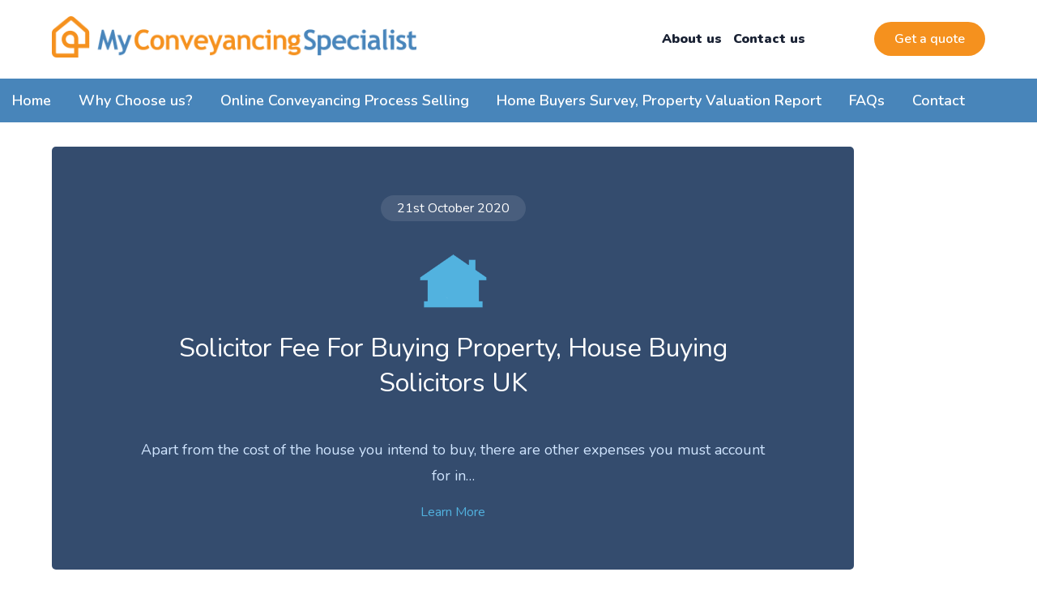

--- FILE ---
content_type: text/html; charset=UTF-8
request_url: https://www.myconveyancingspecialist.com/tag/removal-costs/
body_size: 19730
content:
<!DOCTYPE html>

<html class="no-js" lang="en-GB">
	<head><meta charset="UTF-8"><script>if(navigator.userAgent.match(/MSIE|Internet Explorer/i)||navigator.userAgent.match(/Trident\/7\..*?rv:11/i)){var href=document.location.href;if(!href.match(/[?&]nowprocket/)){if(href.indexOf("?")==-1){if(href.indexOf("#")==-1){document.location.href=href+"?nowprocket=1"}else{document.location.href=href.replace("#","?nowprocket=1#")}}else{if(href.indexOf("#")==-1){document.location.href=href+"&nowprocket=1"}else{document.location.href=href.replace("#","&nowprocket=1#")}}}}</script><script>(()=>{class RocketLazyLoadScripts{constructor(){this.v="2.0.4",this.userEvents=["keydown","keyup","mousedown","mouseup","mousemove","mouseover","mouseout","touchmove","touchstart","touchend","touchcancel","wheel","click","dblclick","input"],this.attributeEvents=["onblur","onclick","oncontextmenu","ondblclick","onfocus","onmousedown","onmouseenter","onmouseleave","onmousemove","onmouseout","onmouseover","onmouseup","onmousewheel","onscroll","onsubmit"]}async t(){this.i(),this.o(),/iP(ad|hone)/.test(navigator.userAgent)&&this.h(),this.u(),this.l(this),this.m(),this.k(this),this.p(this),this._(),await Promise.all([this.R(),this.L()]),this.lastBreath=Date.now(),this.S(this),this.P(),this.D(),this.O(),this.M(),await this.C(this.delayedScripts.normal),await this.C(this.delayedScripts.defer),await this.C(this.delayedScripts.async),await this.T(),await this.F(),await this.j(),await this.A(),window.dispatchEvent(new Event("rocket-allScriptsLoaded")),this.everythingLoaded=!0,this.lastTouchEnd&&await new Promise(t=>setTimeout(t,500-Date.now()+this.lastTouchEnd)),this.I(),this.H(),this.U(),this.W()}i(){this.CSPIssue=sessionStorage.getItem("rocketCSPIssue"),document.addEventListener("securitypolicyviolation",t=>{this.CSPIssue||"script-src-elem"!==t.violatedDirective||"data"!==t.blockedURI||(this.CSPIssue=!0,sessionStorage.setItem("rocketCSPIssue",!0))},{isRocket:!0})}o(){window.addEventListener("pageshow",t=>{this.persisted=t.persisted,this.realWindowLoadedFired=!0},{isRocket:!0}),window.addEventListener("pagehide",()=>{this.onFirstUserAction=null},{isRocket:!0})}h(){let t;function e(e){t=e}window.addEventListener("touchstart",e,{isRocket:!0}),window.addEventListener("touchend",function i(o){o.changedTouches[0]&&t.changedTouches[0]&&Math.abs(o.changedTouches[0].pageX-t.changedTouches[0].pageX)<10&&Math.abs(o.changedTouches[0].pageY-t.changedTouches[0].pageY)<10&&o.timeStamp-t.timeStamp<200&&(window.removeEventListener("touchstart",e,{isRocket:!0}),window.removeEventListener("touchend",i,{isRocket:!0}),"INPUT"===o.target.tagName&&"text"===o.target.type||(o.target.dispatchEvent(new TouchEvent("touchend",{target:o.target,bubbles:!0})),o.target.dispatchEvent(new MouseEvent("mouseover",{target:o.target,bubbles:!0})),o.target.dispatchEvent(new PointerEvent("click",{target:o.target,bubbles:!0,cancelable:!0,detail:1,clientX:o.changedTouches[0].clientX,clientY:o.changedTouches[0].clientY})),event.preventDefault()))},{isRocket:!0})}q(t){this.userActionTriggered||("mousemove"!==t.type||this.firstMousemoveIgnored?"keyup"===t.type||"mouseover"===t.type||"mouseout"===t.type||(this.userActionTriggered=!0,this.onFirstUserAction&&this.onFirstUserAction()):this.firstMousemoveIgnored=!0),"click"===t.type&&t.preventDefault(),t.stopPropagation(),t.stopImmediatePropagation(),"touchstart"===this.lastEvent&&"touchend"===t.type&&(this.lastTouchEnd=Date.now()),"click"===t.type&&(this.lastTouchEnd=0),this.lastEvent=t.type,t.composedPath&&t.composedPath()[0].getRootNode()instanceof ShadowRoot&&(t.rocketTarget=t.composedPath()[0]),this.savedUserEvents.push(t)}u(){this.savedUserEvents=[],this.userEventHandler=this.q.bind(this),this.userEvents.forEach(t=>window.addEventListener(t,this.userEventHandler,{passive:!1,isRocket:!0})),document.addEventListener("visibilitychange",this.userEventHandler,{isRocket:!0})}U(){this.userEvents.forEach(t=>window.removeEventListener(t,this.userEventHandler,{passive:!1,isRocket:!0})),document.removeEventListener("visibilitychange",this.userEventHandler,{isRocket:!0}),this.savedUserEvents.forEach(t=>{(t.rocketTarget||t.target).dispatchEvent(new window[t.constructor.name](t.type,t))})}m(){const t="return false",e=Array.from(this.attributeEvents,t=>"data-rocket-"+t),i="["+this.attributeEvents.join("],[")+"]",o="[data-rocket-"+this.attributeEvents.join("],[data-rocket-")+"]",s=(e,i,o)=>{o&&o!==t&&(e.setAttribute("data-rocket-"+i,o),e["rocket"+i]=new Function("event",o),e.setAttribute(i,t))};new MutationObserver(t=>{for(const n of t)"attributes"===n.type&&(n.attributeName.startsWith("data-rocket-")||this.everythingLoaded?n.attributeName.startsWith("data-rocket-")&&this.everythingLoaded&&this.N(n.target,n.attributeName.substring(12)):s(n.target,n.attributeName,n.target.getAttribute(n.attributeName))),"childList"===n.type&&n.addedNodes.forEach(t=>{if(t.nodeType===Node.ELEMENT_NODE)if(this.everythingLoaded)for(const i of[t,...t.querySelectorAll(o)])for(const t of i.getAttributeNames())e.includes(t)&&this.N(i,t.substring(12));else for(const e of[t,...t.querySelectorAll(i)])for(const t of e.getAttributeNames())this.attributeEvents.includes(t)&&s(e,t,e.getAttribute(t))})}).observe(document,{subtree:!0,childList:!0,attributeFilter:[...this.attributeEvents,...e]})}I(){this.attributeEvents.forEach(t=>{document.querySelectorAll("[data-rocket-"+t+"]").forEach(e=>{this.N(e,t)})})}N(t,e){const i=t.getAttribute("data-rocket-"+e);i&&(t.setAttribute(e,i),t.removeAttribute("data-rocket-"+e))}k(t){Object.defineProperty(HTMLElement.prototype,"onclick",{get(){return this.rocketonclick||null},set(e){this.rocketonclick=e,this.setAttribute(t.everythingLoaded?"onclick":"data-rocket-onclick","this.rocketonclick(event)")}})}S(t){function e(e,i){let o=e[i];e[i]=null,Object.defineProperty(e,i,{get:()=>o,set(s){t.everythingLoaded?o=s:e["rocket"+i]=o=s}})}e(document,"onreadystatechange"),e(window,"onload"),e(window,"onpageshow");try{Object.defineProperty(document,"readyState",{get:()=>t.rocketReadyState,set(e){t.rocketReadyState=e},configurable:!0}),document.readyState="loading"}catch(t){console.log("WPRocket DJE readyState conflict, bypassing")}}l(t){this.originalAddEventListener=EventTarget.prototype.addEventListener,this.originalRemoveEventListener=EventTarget.prototype.removeEventListener,this.savedEventListeners=[],EventTarget.prototype.addEventListener=function(e,i,o){o&&o.isRocket||!t.B(e,this)&&!t.userEvents.includes(e)||t.B(e,this)&&!t.userActionTriggered||e.startsWith("rocket-")||t.everythingLoaded?t.originalAddEventListener.call(this,e,i,o):(t.savedEventListeners.push({target:this,remove:!1,type:e,func:i,options:o}),"mouseenter"!==e&&"mouseleave"!==e||t.originalAddEventListener.call(this,e,t.savedUserEvents.push,o))},EventTarget.prototype.removeEventListener=function(e,i,o){o&&o.isRocket||!t.B(e,this)&&!t.userEvents.includes(e)||t.B(e,this)&&!t.userActionTriggered||e.startsWith("rocket-")||t.everythingLoaded?t.originalRemoveEventListener.call(this,e,i,o):t.savedEventListeners.push({target:this,remove:!0,type:e,func:i,options:o})}}J(t,e){this.savedEventListeners=this.savedEventListeners.filter(i=>{let o=i.type,s=i.target||window;return e!==o||t!==s||(this.B(o,s)&&(i.type="rocket-"+o),this.$(i),!1)})}H(){EventTarget.prototype.addEventListener=this.originalAddEventListener,EventTarget.prototype.removeEventListener=this.originalRemoveEventListener,this.savedEventListeners.forEach(t=>this.$(t))}$(t){t.remove?this.originalRemoveEventListener.call(t.target,t.type,t.func,t.options):this.originalAddEventListener.call(t.target,t.type,t.func,t.options)}p(t){let e;function i(e){return t.everythingLoaded?e:e.split(" ").map(t=>"load"===t||t.startsWith("load.")?"rocket-jquery-load":t).join(" ")}function o(o){function s(e){const s=o.fn[e];o.fn[e]=o.fn.init.prototype[e]=function(){return this[0]===window&&t.userActionTriggered&&("string"==typeof arguments[0]||arguments[0]instanceof String?arguments[0]=i(arguments[0]):"object"==typeof arguments[0]&&Object.keys(arguments[0]).forEach(t=>{const e=arguments[0][t];delete arguments[0][t],arguments[0][i(t)]=e})),s.apply(this,arguments),this}}if(o&&o.fn&&!t.allJQueries.includes(o)){const e={DOMContentLoaded:[],"rocket-DOMContentLoaded":[]};for(const t in e)document.addEventListener(t,()=>{e[t].forEach(t=>t())},{isRocket:!0});o.fn.ready=o.fn.init.prototype.ready=function(i){function s(){parseInt(o.fn.jquery)>2?setTimeout(()=>i.bind(document)(o)):i.bind(document)(o)}return"function"==typeof i&&(t.realDomReadyFired?!t.userActionTriggered||t.fauxDomReadyFired?s():e["rocket-DOMContentLoaded"].push(s):e.DOMContentLoaded.push(s)),o([])},s("on"),s("one"),s("off"),t.allJQueries.push(o)}e=o}t.allJQueries=[],o(window.jQuery),Object.defineProperty(window,"jQuery",{get:()=>e,set(t){o(t)}})}P(){const t=new Map;document.write=document.writeln=function(e){const i=document.currentScript,o=document.createRange(),s=i.parentElement;let n=t.get(i);void 0===n&&(n=i.nextSibling,t.set(i,n));const c=document.createDocumentFragment();o.setStart(c,0),c.appendChild(o.createContextualFragment(e)),s.insertBefore(c,n)}}async R(){return new Promise(t=>{this.userActionTriggered?t():this.onFirstUserAction=t})}async L(){return new Promise(t=>{document.addEventListener("DOMContentLoaded",()=>{this.realDomReadyFired=!0,t()},{isRocket:!0})})}async j(){return this.realWindowLoadedFired?Promise.resolve():new Promise(t=>{window.addEventListener("load",t,{isRocket:!0})})}M(){this.pendingScripts=[];this.scriptsMutationObserver=new MutationObserver(t=>{for(const e of t)e.addedNodes.forEach(t=>{"SCRIPT"!==t.tagName||t.noModule||t.isWPRocket||this.pendingScripts.push({script:t,promise:new Promise(e=>{const i=()=>{const i=this.pendingScripts.findIndex(e=>e.script===t);i>=0&&this.pendingScripts.splice(i,1),e()};t.addEventListener("load",i,{isRocket:!0}),t.addEventListener("error",i,{isRocket:!0}),setTimeout(i,1e3)})})})}),this.scriptsMutationObserver.observe(document,{childList:!0,subtree:!0})}async F(){await this.X(),this.pendingScripts.length?(await this.pendingScripts[0].promise,await this.F()):this.scriptsMutationObserver.disconnect()}D(){this.delayedScripts={normal:[],async:[],defer:[]},document.querySelectorAll("script[type$=rocketlazyloadscript]").forEach(t=>{t.hasAttribute("data-rocket-src")?t.hasAttribute("async")&&!1!==t.async?this.delayedScripts.async.push(t):t.hasAttribute("defer")&&!1!==t.defer||"module"===t.getAttribute("data-rocket-type")?this.delayedScripts.defer.push(t):this.delayedScripts.normal.push(t):this.delayedScripts.normal.push(t)})}async _(){await this.L();let t=[];document.querySelectorAll("script[type$=rocketlazyloadscript][data-rocket-src]").forEach(e=>{let i=e.getAttribute("data-rocket-src");if(i&&!i.startsWith("data:")){i.startsWith("//")&&(i=location.protocol+i);try{const o=new URL(i).origin;o!==location.origin&&t.push({src:o,crossOrigin:e.crossOrigin||"module"===e.getAttribute("data-rocket-type")})}catch(t){}}}),t=[...new Map(t.map(t=>[JSON.stringify(t),t])).values()],this.Y(t,"preconnect")}async G(t){if(await this.K(),!0!==t.noModule||!("noModule"in HTMLScriptElement.prototype))return new Promise(e=>{let i;function o(){(i||t).setAttribute("data-rocket-status","executed"),e()}try{if(navigator.userAgent.includes("Firefox/")||""===navigator.vendor||this.CSPIssue)i=document.createElement("script"),[...t.attributes].forEach(t=>{let e=t.nodeName;"type"!==e&&("data-rocket-type"===e&&(e="type"),"data-rocket-src"===e&&(e="src"),i.setAttribute(e,t.nodeValue))}),t.text&&(i.text=t.text),t.nonce&&(i.nonce=t.nonce),i.hasAttribute("src")?(i.addEventListener("load",o,{isRocket:!0}),i.addEventListener("error",()=>{i.setAttribute("data-rocket-status","failed-network"),e()},{isRocket:!0}),setTimeout(()=>{i.isConnected||e()},1)):(i.text=t.text,o()),i.isWPRocket=!0,t.parentNode.replaceChild(i,t);else{const i=t.getAttribute("data-rocket-type"),s=t.getAttribute("data-rocket-src");i?(t.type=i,t.removeAttribute("data-rocket-type")):t.removeAttribute("type"),t.addEventListener("load",o,{isRocket:!0}),t.addEventListener("error",i=>{this.CSPIssue&&i.target.src.startsWith("data:")?(console.log("WPRocket: CSP fallback activated"),t.removeAttribute("src"),this.G(t).then(e)):(t.setAttribute("data-rocket-status","failed-network"),e())},{isRocket:!0}),s?(t.fetchPriority="high",t.removeAttribute("data-rocket-src"),t.src=s):t.src="data:text/javascript;base64,"+window.btoa(unescape(encodeURIComponent(t.text)))}}catch(i){t.setAttribute("data-rocket-status","failed-transform"),e()}});t.setAttribute("data-rocket-status","skipped")}async C(t){const e=t.shift();return e?(e.isConnected&&await this.G(e),this.C(t)):Promise.resolve()}O(){this.Y([...this.delayedScripts.normal,...this.delayedScripts.defer,...this.delayedScripts.async],"preload")}Y(t,e){this.trash=this.trash||[];let i=!0;var o=document.createDocumentFragment();t.forEach(t=>{const s=t.getAttribute&&t.getAttribute("data-rocket-src")||t.src;if(s&&!s.startsWith("data:")){const n=document.createElement("link");n.href=s,n.rel=e,"preconnect"!==e&&(n.as="script",n.fetchPriority=i?"high":"low"),t.getAttribute&&"module"===t.getAttribute("data-rocket-type")&&(n.crossOrigin=!0),t.crossOrigin&&(n.crossOrigin=t.crossOrigin),t.integrity&&(n.integrity=t.integrity),t.nonce&&(n.nonce=t.nonce),o.appendChild(n),this.trash.push(n),i=!1}}),document.head.appendChild(o)}W(){this.trash.forEach(t=>t.remove())}async T(){try{document.readyState="interactive"}catch(t){}this.fauxDomReadyFired=!0;try{await this.K(),this.J(document,"readystatechange"),document.dispatchEvent(new Event("rocket-readystatechange")),await this.K(),document.rocketonreadystatechange&&document.rocketonreadystatechange(),await this.K(),this.J(document,"DOMContentLoaded"),document.dispatchEvent(new Event("rocket-DOMContentLoaded")),await this.K(),this.J(window,"DOMContentLoaded"),window.dispatchEvent(new Event("rocket-DOMContentLoaded"))}catch(t){console.error(t)}}async A(){try{document.readyState="complete"}catch(t){}try{await this.K(),this.J(document,"readystatechange"),document.dispatchEvent(new Event("rocket-readystatechange")),await this.K(),document.rocketonreadystatechange&&document.rocketonreadystatechange(),await this.K(),this.J(window,"load"),window.dispatchEvent(new Event("rocket-load")),await this.K(),window.rocketonload&&window.rocketonload(),await this.K(),this.allJQueries.forEach(t=>t(window).trigger("rocket-jquery-load")),await this.K(),this.J(window,"pageshow");const t=new Event("rocket-pageshow");t.persisted=this.persisted,window.dispatchEvent(t),await this.K(),window.rocketonpageshow&&window.rocketonpageshow({persisted:this.persisted})}catch(t){console.error(t)}}async K(){Date.now()-this.lastBreath>45&&(await this.X(),this.lastBreath=Date.now())}async X(){return document.hidden?new Promise(t=>setTimeout(t)):new Promise(t=>requestAnimationFrame(t))}B(t,e){return e===document&&"readystatechange"===t||(e===document&&"DOMContentLoaded"===t||(e===window&&"DOMContentLoaded"===t||(e===window&&"load"===t||e===window&&"pageshow"===t)))}static run(){(new RocketLazyLoadScripts).t()}}RocketLazyLoadScripts.run()})();</script>
		
		<meta name="viewport" content="width=device-width, initial-scale=1.0" >
		<link rel="shortcut icon" href="https://www.myconveyancingspecialist.com/favicon.ico" type="image/x-icon">
		<script type="rocketlazyloadscript">
			FontAwesomeConfig = { searchPseudoElements: true };
		</script>
		<script type="rocketlazyloadscript" data-minify="1" defer data-rocket-src="https://www.myconveyancingspecialist.com/wp-content/cache/min/1/releases/v5.15.1/js/all.js?ver=1743175316"></script>
		<link rel="preconnect" href="https://fonts.gstatic.com">
		
		<script type="rocketlazyloadscript" data-rocket-src="//www.google.com/recaptcha/api.js"></script>
		<script type="rocketlazyloadscript" data-minify="1" data-rocket-src="https://www.myconveyancingspecialist.com/wp-content/cache/min/1/wp-content/plugins/wpcf7-recaptcha/assets/js/wpcf7-recaptcha-controls.js?ver=1743175316" data-rocket-defer defer></script>
					<!-- not a dynamic page -->
				<!-- event tracking -->
		<!-- Google Tag Manager -->
<script type="rocketlazyloadscript">(function(w,d,s,l,i){w[l]=w[l]||[];w[l].push({'gtm.start':
new Date().getTime(),event:'gtm.js'});var f=d.getElementsByTagName(s)[0],
j=d.createElement(s),dl=l!='dataLayer'?'&l='+l:'';j.async=true;j.src=
'https://www.googletagmanager.com/gtm.js?id='+i+dl;f.parentNode.insertBefore(j,f);
})(window,document,'script','dataLayer','GTM-N7MZXRR');</script>
<!-- End Google Tag Manager -->
        
        <meta name="viewport" content="width=device-width, initial-scale=1">
<meta name="google-site-verification" content="35aU6HOFfzbUDYVN_Ks-iCApR7CYGm4Zyzf3ACiaWB8" />
		
		
		<!-- Global site tag (gtag.js) - Google Analytics -->
<script type="rocketlazyloadscript" async data-rocket-src="https://www.googletagmanager.com/gtag/js?id=UA-136772977-1"></script>
<script type="rocketlazyloadscript">
  window.dataLayer = window.dataLayer || [];
  function gtag(){dataLayer.push(arguments);}
  gtag('js', new Date());

  gtag('config', 'UA-136772977-1');
	
	
</script>

                
                <!-- Track conversions -->
                <script type="rocketlazyloadscript">
                    function gtag_report_conversion(url) {
                      var callback = function () {
                        if (typeof(url) != 'undefined') {
                          window.location = url;
                        }
                      };
                      gtag('event', 'conversion', {
                          'send_to': 'AW-1016197253/W_hlCMaEhpUBEIXhx-QD',
                          'event_callback': callback
                      });
                      return false;
                    }
                </script>
		

		<!--<script type="rocketlazyloadscript" data-ad-client="ca-pub-0981894853839523" async data-rocket-src="https://pagead2.googlesyndication.com/pagead/js/adsbygoogle.js"></script>-->
		<!-- Google Tag Manager -->
<script type="rocketlazyloadscript">(function(w,d,s,l,i){w[l]=w[l]||[];w[l].push({'gtm.start':
new Date().getTime(),event:'gtm.js'});var f=d.getElementsByTagName(s)[0],
j=d.createElement(s),dl=l!='dataLayer'?'&l='+l:'';j.async=true;j.src=
'https://www.googletagmanager.com/gtm.js?id='+i+dl;f.parentNode.insertBefore(j,f);
})(window,document,'script','dataLayer','GTM-TWFKPKL');</script>
<!-- End Google Tag Manager -->
		
<!-- TrustBox script -->
<script type="rocketlazyloadscript" data-minify="1" data-rocket-type="text/javascript" data-rocket-src="https://www.myconveyancingspecialist.com/wp-content/cache/min/1/bootstrap/v5/tp.widget.bootstrap.min.js?ver=1743175316" async></script>
<!-- End TrustBox script -->
<meta name='robots' content='index, follow, max-image-preview:large, max-snippet:-1, max-video-preview:-1' />

	<!-- This site is optimized with the Yoast SEO Premium plugin v20.13 (Yoast SEO v26.8) - https://yoast.com/product/yoast-seo-premium-wordpress/ -->
	<title>removal costs Archives - My Conveyancing Specialist</title>
<link data-rocket-preload as="style" href="https://fonts.googleapis.com/css2?family=Nunito:wght@400;600;900&#038;display=swap" rel="preload">
<link href="https://fonts.googleapis.com/css2?family=Nunito:wght@400;600;900&#038;display=swap" media="print" onload="this.media=&#039;all&#039;" rel="stylesheet">
<noscript data-wpr-hosted-gf-parameters=""><link rel="stylesheet" href="https://fonts.googleapis.com/css2?family=Nunito:wght@400;600;900&#038;display=swap"></noscript>
	<link rel="canonical" href="https://www.myconveyancingspecialist.com/tag/removal-costs/" />
	<meta property="og:locale" content="en_GB" />
	<meta property="og:type" content="article" />
	<meta property="og:title" content="removal costs Archives" />
	<meta property="og:url" content="https://www.myconveyancingspecialist.com/tag/removal-costs/" />
	<meta property="og:site_name" content="My Conveyancing Specialist" />
	<meta name="twitter:card" content="summary_large_image" />
	<script type="application/ld+json" class="yoast-schema-graph">{"@context":"https://schema.org","@graph":[{"@type":"CollectionPage","@id":"https://www.myconveyancingspecialist.com/tag/removal-costs/","url":"https://www.myconveyancingspecialist.com/tag/removal-costs/","name":"removal costs Archives - My Conveyancing Specialist","isPartOf":{"@id":"https://www.myconveyancingspecialist.com/#website"},"breadcrumb":{"@id":"https://www.myconveyancingspecialist.com/tag/removal-costs/#breadcrumb"},"inLanguage":"en-GB"},{"@type":"BreadcrumbList","@id":"https://www.myconveyancingspecialist.com/tag/removal-costs/#breadcrumb","itemListElement":[{"@type":"ListItem","position":1,"name":"Home","item":"https://www.myconveyancingspecialist.com/"},{"@type":"ListItem","position":2,"name":"removal costs"}]},{"@type":"WebSite","@id":"https://www.myconveyancingspecialist.com/#website","url":"https://www.myconveyancingspecialist.com/","name":"My Conveyancing Specialist","description":"","publisher":{"@id":"https://www.myconveyancingspecialist.com/#organization"},"potentialAction":[{"@type":"SearchAction","target":{"@type":"EntryPoint","urlTemplate":"https://www.myconveyancingspecialist.com/?s={search_term_string}"},"query-input":{"@type":"PropertyValueSpecification","valueRequired":true,"valueName":"search_term_string"}}],"inLanguage":"en-GB"},{"@type":"Organization","@id":"https://www.myconveyancingspecialist.com/#organization","name":"My Conveyancing Specialist","url":"https://www.myconveyancingspecialist.com/","logo":{"@type":"ImageObject","inLanguage":"en-GB","@id":"https://www.myconveyancingspecialist.com/#/schema/logo/image/","url":"https://www.myconveyancingspecialist.com/wp-content/uploads/2021/05/conveyancing-favicon-1.png","contentUrl":"https://www.myconveyancingspecialist.com/wp-content/uploads/2021/05/conveyancing-favicon-1.png","width":64,"height":57,"caption":"My Conveyancing Specialist"},"image":{"@id":"https://www.myconveyancingspecialist.com/#/schema/logo/image/"},"sameAs":["https://www.facebook.com/myconveyancingspecialist/"]}]}</script>
	<!-- / Yoast SEO Premium plugin. -->


<link href='https://fonts.gstatic.com' crossorigin rel='preconnect' />
<link rel="alternate" type="application/rss+xml" title="My Conveyancing Specialist &raquo; removal costs Tag Feed" href="https://www.myconveyancingspecialist.com/tag/removal-costs/feed/" />
<style id='wp-img-auto-sizes-contain-inline-css' type='text/css'>
img:is([sizes=auto i],[sizes^="auto," i]){contain-intrinsic-size:3000px 1500px}
/*# sourceURL=wp-img-auto-sizes-contain-inline-css */
</style>
<style id='wp-emoji-styles-inline-css' type='text/css'>

	img.wp-smiley, img.emoji {
		display: inline !important;
		border: none !important;
		box-shadow: none !important;
		height: 1em !important;
		width: 1em !important;
		margin: 0 0.07em !important;
		vertical-align: -0.1em !important;
		background: none !important;
		padding: 0 !important;
	}
/*# sourceURL=wp-emoji-styles-inline-css */
</style>
<style id='wp-block-library-inline-css' type='text/css'>
:root{--wp-block-synced-color:#7a00df;--wp-block-synced-color--rgb:122,0,223;--wp-bound-block-color:var(--wp-block-synced-color);--wp-editor-canvas-background:#ddd;--wp-admin-theme-color:#007cba;--wp-admin-theme-color--rgb:0,124,186;--wp-admin-theme-color-darker-10:#006ba1;--wp-admin-theme-color-darker-10--rgb:0,107,160.5;--wp-admin-theme-color-darker-20:#005a87;--wp-admin-theme-color-darker-20--rgb:0,90,135;--wp-admin-border-width-focus:2px}@media (min-resolution:192dpi){:root{--wp-admin-border-width-focus:1.5px}}.wp-element-button{cursor:pointer}:root .has-very-light-gray-background-color{background-color:#eee}:root .has-very-dark-gray-background-color{background-color:#313131}:root .has-very-light-gray-color{color:#eee}:root .has-very-dark-gray-color{color:#313131}:root .has-vivid-green-cyan-to-vivid-cyan-blue-gradient-background{background:linear-gradient(135deg,#00d084,#0693e3)}:root .has-purple-crush-gradient-background{background:linear-gradient(135deg,#34e2e4,#4721fb 50%,#ab1dfe)}:root .has-hazy-dawn-gradient-background{background:linear-gradient(135deg,#faaca8,#dad0ec)}:root .has-subdued-olive-gradient-background{background:linear-gradient(135deg,#fafae1,#67a671)}:root .has-atomic-cream-gradient-background{background:linear-gradient(135deg,#fdd79a,#004a59)}:root .has-nightshade-gradient-background{background:linear-gradient(135deg,#330968,#31cdcf)}:root .has-midnight-gradient-background{background:linear-gradient(135deg,#020381,#2874fc)}:root{--wp--preset--font-size--normal:16px;--wp--preset--font-size--huge:42px}.has-regular-font-size{font-size:1em}.has-larger-font-size{font-size:2.625em}.has-normal-font-size{font-size:var(--wp--preset--font-size--normal)}.has-huge-font-size{font-size:var(--wp--preset--font-size--huge)}.has-text-align-center{text-align:center}.has-text-align-left{text-align:left}.has-text-align-right{text-align:right}.has-fit-text{white-space:nowrap!important}#end-resizable-editor-section{display:none}.aligncenter{clear:both}.items-justified-left{justify-content:flex-start}.items-justified-center{justify-content:center}.items-justified-right{justify-content:flex-end}.items-justified-space-between{justify-content:space-between}.screen-reader-text{border:0;clip-path:inset(50%);height:1px;margin:-1px;overflow:hidden;padding:0;position:absolute;width:1px;word-wrap:normal!important}.screen-reader-text:focus{background-color:#ddd;clip-path:none;color:#444;display:block;font-size:1em;height:auto;left:5px;line-height:normal;padding:15px 23px 14px;text-decoration:none;top:5px;width:auto;z-index:100000}html :where(.has-border-color){border-style:solid}html :where([style*=border-top-color]){border-top-style:solid}html :where([style*=border-right-color]){border-right-style:solid}html :where([style*=border-bottom-color]){border-bottom-style:solid}html :where([style*=border-left-color]){border-left-style:solid}html :where([style*=border-width]){border-style:solid}html :where([style*=border-top-width]){border-top-style:solid}html :where([style*=border-right-width]){border-right-style:solid}html :where([style*=border-bottom-width]){border-bottom-style:solid}html :where([style*=border-left-width]){border-left-style:solid}html :where(img[class*=wp-image-]){height:auto;max-width:100%}:where(figure){margin:0 0 1em}html :where(.is-position-sticky){--wp-admin--admin-bar--position-offset:var(--wp-admin--admin-bar--height,0px)}@media screen and (max-width:600px){html :where(.is-position-sticky){--wp-admin--admin-bar--position-offset:0px}}
/*wp_block_styles_on_demand_placeholder:6975c7ac8e6c3*/
/*# sourceURL=wp-block-library-inline-css */
</style>
<style id='classic-theme-styles-inline-css' type='text/css'>
/*! This file is auto-generated */
.wp-block-button__link{color:#fff;background-color:#32373c;border-radius:9999px;box-shadow:none;text-decoration:none;padding:calc(.667em + 2px) calc(1.333em + 2px);font-size:1.125em}.wp-block-file__button{background:#32373c;color:#fff;text-decoration:none}
/*# sourceURL=/wp-includes/css/classic-themes.min.css */
</style>
<link rel='stylesheet' id='normalize-css' href='https://www.myconveyancingspecialist.com/wp-content/themes/pim_conveyancing/css/normalize.css' type='text/css' media='all' />
<link rel='stylesheet' id='style-css' href='https://www.myconveyancingspecialist.com/wp-content/themes/pim_conveyancing/css/style.css' type='text/css' media='all' />
<style id='rocket-lazyload-inline-css' type='text/css'>
.rll-youtube-player{position:relative;padding-bottom:56.23%;height:0;overflow:hidden;max-width:100%;}.rll-youtube-player:focus-within{outline: 2px solid currentColor;outline-offset: 5px;}.rll-youtube-player iframe{position:absolute;top:0;left:0;width:100%;height:100%;z-index:100;background:0 0}.rll-youtube-player img{bottom:0;display:block;left:0;margin:auto;max-width:100%;width:100%;position:absolute;right:0;top:0;border:none;height:auto;-webkit-transition:.4s all;-moz-transition:.4s all;transition:.4s all}.rll-youtube-player img:hover{-webkit-filter:brightness(75%)}.rll-youtube-player .play{height:100%;width:100%;left:0;top:0;position:absolute;background:url(https://www.myconveyancingspecialist.com/wp-content/plugins/wp-rocket/assets/img/youtube.png) no-repeat center;background-color: transparent !important;cursor:pointer;border:none;}
/*# sourceURL=rocket-lazyload-inline-css */
</style>
<script type="rocketlazyloadscript" data-rocket-type="text/javascript" data-rocket-src="https://www.myconveyancingspecialist.com/wp-includes/js/jquery/jquery.min.js?ver=3.7.1" id="jquery-core-js" data-rocket-defer defer></script>
<script type="rocketlazyloadscript" data-rocket-type="text/javascript" data-rocket-src="https://www.myconveyancingspecialist.com/wp-includes/js/jquery/jquery-migrate.min.js?ver=3.4.1" id="jquery-migrate-js" data-rocket-defer defer></script>
<script type="rocketlazyloadscript" data-minify="1" data-rocket-type="text/javascript" data-rocket-src="https://www.myconveyancingspecialist.com/wp-content/cache/min/1/wp-content/themes/pim_conveyancing/js/custom.js?ver=1743175316" id="custom-js" data-rocket-defer defer></script>
<link rel="https://api.w.org/" href="https://www.myconveyancingspecialist.com/wp-json/" /><link rel="alternate" title="JSON" type="application/json" href="https://www.myconveyancingspecialist.com/wp-json/wp/v2/tags/106" /><link rel="EditURI" type="application/rsd+xml" title="RSD" href="https://www.myconveyancingspecialist.com/xmlrpc.php?rsd" />
<meta name="generator" content="WordPress 6.9" />
<link rel="icon" href="https://www.myconveyancingspecialist.com/wp-content/uploads/2021/05/conveyancing-favicon-1.png" sizes="32x32" />
<link rel="icon" href="https://www.myconveyancingspecialist.com/wp-content/uploads/2021/05/conveyancing-favicon-1.png" sizes="192x192" />
<link rel="apple-touch-icon" href="https://www.myconveyancingspecialist.com/wp-content/uploads/2021/05/conveyancing-favicon-1.png" />
<meta name="msapplication-TileImage" content="https://www.myconveyancingspecialist.com/wp-content/uploads/2021/05/conveyancing-favicon-1.png" />
		<style type="text/css" id="wp-custom-css">
			header .cta-button {
	  display: inline-block;
    color: #fff;
    padding: 10px 25px;
    border-radius: 25px;
    border: 0;
    font-weight: 600;
    background-color: #F5911E;
	margin: 0 0 0 25px;
}
header .header-top .wrap>div:nth-child(2) {
	align-items: center;
}

footer.site-footer .wrap:nth-child(1)>div:nth-child(3) ul li {
	padding: 7px 0;
}

section.advice .filter {
    background-color: rgba(0,0,0,.75);
}
.banner-button:nth-child(1) img {
    max-width: 71px;
    height: auto;
}
.banner-button:nth-child(2) img {
    max-width: 85px;
    height: auto;
}
.extra-menu {
    padding: 20px 0;
    background-color: #2d628f;
}
.extra-menu h3 {
    margin: 10px 0;
    color: white;
    font-weight: 400;
    font-size: 28px;
}
.extra-menu ul {
    padding: 0;
    margin-bottom: 30px;
    displaY: flex;
    flex-wrap: wrap;
    list-style: none;
    justify-content: space-between;
}
.extra-menu ul.top-content li {
    width: calc((100% / 2) - 20px);
    margin-bottom: 10px;
}
.extra-menu ul.top-locations li {
    width: calc((100% / 3) - 20px);
    margin-bottom: 10px;
}
@media(max-width: 768px) {
    .extra-menu ul li {
        width: 100%!important;
    }
	header .header-top .wrap .logo {
		max-width: calc(100% - 70px)
	}
	header .header-top .wrap {
		displaY: flex!important;
	}
}
.extra-menu ul li a {
    color: white;
    font-size: 20px;
    font-weight: 600;
}
#wpcf7-f5780-p5781-o1 form {
    width: 100%;
    max-width: 100%!important;
}
.slidecontainer {
    box-sizing: border-box;
    padding: 20px;
    width: 100%;
    max-width: 800px;
    background-color: #eee;
}
#slider {
  background: linear-gradient(to right, #F5911E 0%, #F5911E 35%, #ddd 35%, #ddd 100%);
  /*border: solid 1px #F5911E;*/
  border-radius: 8px;
  height: 15px;
  width: 100%;
  outline: none;
  transition: background 450ms ease-in;
  -webkit-appearance: none;
}
input[type='range']::-webkit-slider-thumb {
      width: 30px;
      -webkit-appearance: none;
      height: 30px;
    border-radius: 50%;
      cursor: ew-resize;
      background: #F5911E;
    }
.number-input {
    display: flex;
    align-items: center;
}
.number-input p {
    margin-right: 10px;
}
.slidecontainer  input#amount {
    background-color: #ddd;
    border: 0;
    padding: 3px;
}
.slidecontainer input[type=submit] {
    border: 0;
    background-color: #F5911E;
    margin-left: 10px;
    padding: 5px 20px;
    border-radius: 20px;
    font-weight: 600;
    color: white;
}
.full {
    display: flex;
    max-width: 700px;
    width: 100%!important;
    flex-wrap: wrap;
    justify-content: space-between;
}
.full input {
    max-width: 100%!important;
}
.full > *:nth-child(1),
.full > *:nth-child(2) {
    width: calc(50% - 10px);
}
.full > *:nth-child(3) {
    width: 100%;
}
.full > *:nth-child(4) {
    widtH: calc(100% - 200px)
}
.full > *:nth-child(5) {
    width: 180px;
}
.full > *:nth-child(7),
.full > *:nth-child(8) {
    width: calc(50% - 10px);
}
.radio-iam {
    widtH: 100%
}
.radio-iam > span {
    display: flex;
    margin-bottom: 20px;
    flex-wrap: wrap;
    width: 100%;
    justify-content: space-between;
}
.radio-iam > span >span:nth-child(1) {
    margin-lefT: 0;
}
.radio-iam > span label {
    display: flex;
    align-items: center;
}
.radio-iam > span label input {
    width: 20px!important;
    margin: 20px 5px 20px 0
}
.location-menus h3 {
    font-weight: 400;
}
.location-menus ul {
    padding: 0;
    list-style: none;
    displaY: flex;
    flex-wrap: wrap;
    justify-content: space-around;
}
.location-menus ul li {
    width: calc((100% / 3) - 20px);
    padding: 5px 0;
    box-sizing: border-box;
}
.location-menus ul li a {
    font-weight: 600;
    color: #555;
}
@media(max-width: 769px) {
    .location-menus ul li {
        width: 100%;
    }
}
.location-content ul,
.location-content ol {
  margin: 30px 0;
    border-top: 1px solid #B9D1DB;
    border-bottom: 1px solid #B9D1DB;
    padding-top: 30px;
    padding-bottom: 30px;
}
.location-content ul li,
.location-content ol li{
line-height: 1.6;
    padding: 7px 0;
    color: #555;
}
.location-content ul li,
.location-content ol li {
    line-height: 1.8;
}
.st-page-title {
    width: 1000px;
}
.st-page-title h1 {
    text-align: left;
    margin-bottom: -20px;
}
@media(max-width: 769px) {
    .st-page-title h1 {
        font-size: 32px;
    }
    section.advice .filter .wrap {
        display: block
    }
}
#wpcf7-f5245-p5256-o1 {
    text-align: left;
}
#wpcf7-f5245-p5256-o1 label {
    margin-bottom: 15px;
    display: block;
}
#wpcf7-f5245-p5256-o1 input{
    width: 100%;
}
.tabcontent ul {
    padding-left: 20px;
}

.tabcontent ul li {
    font-size: 18px;
    padding: 3px 0;
}
.home-section-1 {
    background-color: #eef9fd;
}
@media(min-width: 1400px) {
.home-section-1 .wrap .content-flex {
    margin-left: -150px;
    width: calc(100% + 150px);
}
}
.single-post .date {
        displaY: none!important;
    }
.single-post .single-heading {
    padding: 1px 0;
}
.single-post .single-heading h1 {
    margin-top: .67em;
}
section.advice .filter .wrap {
    justify-content: space-between;
}
section.advice .filter .wrap > * {
        flex: 1;
}
section.advice .filter .wrap > div:nth-child(2) {
    text-align: center;
}
.location-content form {
    max-width: 450px;
}
.location-content .wpcf7 .wpcf7-submit {
    width: auto!important;
}
.content-1 h1 {
    text-align: left;
}
.home-banner h2 {
    font-size: 56px;
}
@media(max-width: 769px) {
    .home-banner h2 {
        font-size: 32px;
    }
}
.single .quote-link {
            display: inline-block;
            color: #fff;
            padding: 10px 25px;
            border-radius: 25px;
            font-weight: 600;
            margin: 25px 0;
    font-size: 22px;
            background-color: #F5911E;
        }
.site-footer h5 {
    font-size: 20px;
    margin: 0
}
.nav-links a {
    background-color: #344C6E;
    padding: 3px 10px;
    color: white;
    border-radius: 3px;
}
.location-content .wpcf7 {
    text-align: left;
}
.location-content .wpcf7 input:not(.wpcf7-submit)
{
    width: 100%;
    text-align: left;
}
.location-content .wpcf7 input {
    margin-bottom: 10px;
}
.totop {
    cursor: pointer;
}

button.button {
    display: inline-block;
    color: #fff;
    padding: 10px 25px;
    border-radius: 25px;
    font-weight: 600;
    margin: 25px 0;
    background-color: #4885BA;
    border: 0;
}
.home-section-1 .wrap .content-flex .left button,
button.button {
    background-color: #344C6E;
}
.home-banner .wrap .button-flex>div a,
.home-section-1 .wrap .content-flex .right a,
.staggered .row:nth-child(odd) .content a,
section.advice .filter .wrap .button,
.home-section-2 .wrap:nth-child(2) .row>div:nth-child(2) a.button,
.home-banner .wrap .button-flex>div button,
.home-section-1 .wrap .content-flex .right button,
.staggered .row:nth-child(odd) .content button,
section.advice .filter .wrap .button,
.home-section-2 .wrap:nth-child(2) .row>div:nth-child(2) button.button{
    //background-color: #965001;
    background-color: #344C6E;
}
section.advice .filter .wrap div .h3 {
    font-size: 28px;
    margin: 5px 0;
    font-weight: 400;
}
.staggered .row>div .tag {
    color: #344C6E;
}

/********/
.quote-section {
	    background: #f5f5f5;
	    padding: 70px 0;
	}
	.quote-inner {
			background: #2B689D;
			border-radius: 15px;
			overflow: hidden;
			margin-bottom: 30px;
	}
	.quote-top {
	    background: #fff;
	    padding: 25px 20px;
	    display: flex;
	    align-items: center;
	    gap: 20px;
	}
	.quote-thumb {
	    width: 30%;
	    min-width: 200px;
	    padding-right: 20px;
	}
	.quote-desc h3 {
	    margin: 0;
	    font-weight: 600;
	    font-size: 28px;
	}
	.quote-desc h6 {
	    margin: 5px 0;
	    font-size: 17px;
	    font-weight: 600;
	    color: #f5911e;
	}
	.quote-desc p {
	    margin: 0;
	}
	.quote-review {
	    min-width: 200px;
	    text-align: center;
	}
	.legal-fee {
	    min-width: 100px;
	    text-align: right;
	    font-size: 30px;
	    font-weight: bold;
	}
	.legal-fee span{
		display: block;
		font-size: 50%;
	}


	.quote-center {
	    background: #4885BA;
	    display: flex;
	    padding: 20px;
	}
	.quote-cost{
		min-width: 100%;
	}
	.quote-cost ul {
		padding: 0;
		list-style: none;
	    display: flex;
	    gap: 10px;
	    align-items: center;
	    justify-content: space-around;
	}
	.quote-cost ul li {
	    color: #fff;
	    text-align: center;
	}
	.quote-cost ul li span{
		display: block;
	}


	.quote-bottom {
        background: #2B689D;
	    display: flex;
	    padding: 15px;
	    align-items: center;
	    justify-content: space-between;
	    gap: 10px;
	    color: #fff;
	}
	.quote-bottom a{
		color: #fff;
		font-weight: bold;
	}
	.bottom-right a {
	    background: #EC8615;
	    padding: 9px 15px;
	    display: inline-block;
	    border-radius: 30px;
	    text-transform: uppercase;
	    color: #fff;
	    font-weight: bold;
	}
	button.expand-quote-btn {
	    background: #fff;
        color: #000;
	    border: none;
	    padding: 9px 15px;
	    display: inline-block;
	    border-radius: 30px;
	    text-transform: uppercase;
	    font-weight: bold;
	}
	.expanded-quote {
	    width: 100% !important;
	    max-width: 700px;
	    margin: 0 auto !important;
	    color: #fff;
	    padding: 40px 15px;
	    display: none;
	}
	.expanded-quote h5 {
	    font-weight: normal;
	    font-size: 18px;
	    margin: 0;
	}
	.expanded-quote ul {
	    padding: 0;
	    list-style: none;
	    margin: 0;
	}	
	.expanded-quote ul li {
	    border-bottom: 1px solid rgb(255 255 255 / 30%);
	    padding: 13px 0;
	    display: flex;
	    justify-content: space-between;
	    gap: 10px;
	}


/***  20-01-2024 ***/


    .container-sec	.row {
       display: flex;
       gap: 60px;
   }
   .container-sec .box_equal {
    width: 33%;
    border: 2px solid #ccc;
    padding: 30px;
    border-radius: 10px;
    overflow: hidden;
}
.container-sec {
    max-width: 100%;
    margin: auto;
    margin-top: 80px;
    padding: 0 80px;
}
.container-sec .logo_page img {
    max-width: 340px;
}
.container-sec .small_box_blue h3 {
 background: #355fb2;
 color: #fff;
 text-align: center;
 padding: 9px 10px;
 margin: 0px;
 margin: 0px;
}
.container-sec .box_equal.second_box {
 border: none;
}
.container-sec .small_box_blue {
    border: 2px solid #ccc;
    margin-bottom: 20px;
    border-radius: 10px;
    overflow: hidden;
}
.container-sec .box_equal.second_box {
	padding: 0px;
}
.container-sec .price_title {
	text-align: center;
	margin-bottom: 35px;
}
.container-sec .price_table {
	padding: 0 25px 25px 25px;
}
.container-sec .price_table table {
	width: 100%;
}
.container-sec .bottom_content_table {
	border-top: 2px solid #ccc;
	padding: 0 25px 30px 25px;
}
.container-sec .box_equal .success {
    background: #6cc34f;
    color: #fff;
    border: none !important;
    padding: 10px 30px;
    font-size: 20px;
    width: 94%;
    font-weight: 600;
    margin-bottom: 17px;
}
.container-sec .price_title {
	margin-bottom: 0;
}
.container-sec .box_equal.third_box h2 {
    margin-top: 0px;
    color: #355fb2;
    font-size: 22px;
    font-weight: 600;
    margin-bottom: 10px;
}
.container-sec .box_equal_small_box {
    margin-bottom: 0;
}
.container-sec .box_equal.third_box {
	padding: 0px;
}
.container-sec .box_equal table{
	width:100%;
}
.container-sec .box_equal.second_box td {
    padding: 4px 0px 4px 10px;
}


.container-sec .box_equal.third_box .box_equal_small_box {
    padding: 20px 20px 30px 20px;
    border-bottom: 1px solid #ccc;
}
.container-sec .box_equal.third_box .box_equal_small_box td {
	padding: 5px 20px 5px 0px;
}

.container-sec .box_equal.first_box h2 {
    font-size: 20px;
    font-weight: 700;
}
.container-sec .box_equal.first_box  h3 {
    font-size: 23px;
    font-weight: 400;
    margin-top: 0px;
    margin-bottom: 0px;
}
.container-sec .box_equal.first_box h3 {
    margin-bottom: 20px;
}

.container-sec .box_equal.second_box h3 {
    font-size: 18px;
    padding: 15px 0;
}
.container-sec .price_title h1 {

    margin-bottom: 0px;
    line-height: 7px;
    font-size: 28px;
    font-weight: 700;
    color: #355fb2;
}

.container-sec .box_equal.first_box p.mb-0 {
    margin: 0px;
}

.container-sec .box_equal p.mb-0 a {
    color: #4885BA;
    font-weight: 600;
}

.container-sec .box_equal table tr td:nth-child(2n) {
    text-align: right;
}

@media (min-width:992px) and (max-width:1200px){ 
    .container-sec	.row {
        gap: 20px;
    }
    .container-sec .box_equal {
        box-sizing: border-box;
    }
}


@media (max-width:992px) {
	.container-sec {
		padding: 0 20px;
	}
	.row {
        display: flex;
        gap: 20px;
        flex-direction: column;
    }
    .container-sec .box_equal {
        width: 100%;
    }
    .container-sec .box_equal {
        box-sizing: border-box;
    }

}

.mobile-home-banner {
	 padding: 40px 0;
	 background-size: cover;
	 background-position: center;
}
 .mobile-home-banner .wrap {
	 text-align: center;
	 color: white;
}
 .mobile-home-banner .wrap p {
	 color: white;
}
 .mobile-home-banner .wrap .button-flex {
	 margin-top: 30px;
	 display: flex;
	 flex-wrap: wrap;
	 align-items: center;
	 justify-content: space-around;
}
 .mobile-home-banner .wrap .button-flex > div {
	 padding: 20px 40px;
	 background-color: white;
	 color: #1A2234;
	 border-radius: 40px;
	 margin-bottom: 20px;
}
 .mobile-home-banner .wrap .button-flex > div a {
	 color: white;
	 background-color: #f5911e;
	 display: inline-block;
	 padding: 15px 25px;
	 font-weight: 900;
	 border-radius: 25px;
}
 .home-banner {
	 padding: 40px 0;
	 background-size: cover;
	 background-position: center;
}
 .home-banner .wrap {
	 text-align: center;
	 color: white;
}
 .home-banner .wrap p {
	 color: white;
}
 .home-banner .wrap .button-flex {
	 margin-top: 30px;
	 display: flex;
	 flex-wrap: wrap;
	 align-items: center;
	 justify-content: space-around;
}
 .home-banner .wrap .button-flex > div {
	 padding: 20px 40px;
	 background-color: white;
	 color: #1A2234;
	 border-radius: 40px;
	 margin-bottom: 20px;
}
 .home-banner .wrap .button-flex > div a {
	 color: white;
	 background-color: #f5911e;
	 display: inline-block;
	 padding: 15px 25px;
	 font-weight: 900;
	 border-radius: 25px;
}
 


		</style>
		<noscript><style id="rocket-lazyload-nojs-css">.rll-youtube-player, [data-lazy-src]{display:none !important;}</style></noscript>		
		<!-- Global site tag (gtag.js) - Google Ads: 346085671 -->
		<script type="rocketlazyloadscript" async data-rocket-src="https://www.googletagmanager.com/gtag/js?id=AW-346085671"></script>
		<script type="rocketlazyloadscript">
		  window.dataLayer = window.dataLayer || [];
		  function gtag(){dataLayer.push(arguments);}
		  gtag('js', new Date());

		  gtag('config', 'AW-346085671');
		</script>
				<script type="rocketlazyloadscript" data-rocket-type='text/javascript' data-rocket-src='data:text/javascript;base64, [base64]' data-rocket-defer defer></script>
	<meta name="generator" content="WP Rocket 3.20.3" data-wpr-features="wpr_delay_js wpr_defer_js wpr_minify_js wpr_lazyload_images wpr_lazyload_iframes wpr_image_dimensions wpr_cdn wpr_preload_links wpr_desktop" /></head>
	<body class="archive tag tag-removal-costs tag-106 wp-theme-pim_conveyancing" >
		<!-- Facebook Pixel Code -->
		<script type="rocketlazyloadscript">
		  !function(f,b,e,v,n,t,s)
		  {if(f.fbq)return;n=f.fbq=function(){n.callMethod?
		  n.callMethod.apply(n,arguments):n.queue.push(arguments)};
		  if(!f._fbq)f._fbq=n;n.push=n;n.loaded=!0;n.version='2.0';
		  n.queue=[];t=b.createElement(e);t.async=!0;
		  t.src=v;s=b.getElementsByTagName(e)[0];
		  s.parentNode.insertBefore(t,s)}(window, document,'script',
		  'https://connect.facebook.net/en_US/fbevents.js');
		  fbq('init', '371406810315365');
		  fbq('track', 'PageView');
		</script>
		<noscript><img height="1" width="1" style="display:none"
		  src="https://www.facebook.com/tr?id=371406810315365&ev=PageView&noscript=1"
		/></noscript>
		<!-- End Facebook Pixel Code -->
		<header data-rocket-location-hash="d17a8501419d167b500b17b58ece868f" id="site-header">
			<div data-rocket-location-hash="cc90b9b433417be7b72419eac303e516" class="header-top">
				<div data-rocket-location-hash="53ba7d88c4009f539a4f0b32d3e151af" class="wrap">
					<a class="logo" href="https://www.myconveyancingspecialist.com/" rel="home">
											<img width="480" height="54" src="data:image/svg+xml,%3Csvg%20xmlns='http://www.w3.org/2000/svg'%20viewBox='0%200%20480%2054'%3E%3C/svg%3E" alt="My Conveyancing Specialist logo" data-lazy-src="https://www.myconveyancingspecialist.com/wp-content/uploads/2021/04/my-conveyancing-specialist.png" /><noscript><img width="480" height="54" src="https://www.myconveyancingspecialist.com/wp-content/uploads/2021/04/my-conveyancing-specialist.png" alt="My Conveyancing Specialist logo" /></noscript>										</a><!-- .logo -->
					<div class="right">
						<div class="menu-top-nav-container"><ul id="menu-top-nav" class="primary-menu"><li id="menu-item-5322" class="menu-item menu-item-type-post_type menu-item-object-page menu-item-5322"><a href="https://www.myconveyancingspecialist.com/about-us/">About us</a></li>
<li id="menu-item-5321" class="menu-item menu-item-type-post_type menu-item-object-page menu-item-5321"><a href="https://www.myconveyancingspecialist.com/contact/">Contact us</a></li>
</ul></div>						<ul class="social">
													<li>
								<a href="https://www.facebook.com/myconveyancingspecialist/"><i class="fab fa-facebook-f"></i></a>
							</li>
													<li>
								<a href="https://www.linkedin.com/company/my-conveyancing-specialist"><i class="fab fa-linkedin-in"></i></a>
							</li>
												</ul>
						<a class="cta-button" href="https://www.myconveyancingspecialist.com/conveyancing-quotes-data/">Get a quote</a>
					</div>
					<button class="menu-button" aria-label="mobile menu button"><i class="fas fa-bars"></i><i class="fas fa-times"></i></button>
				</div>			
			</div>
			<nav id="site-navigation" class="main-navigation" role="navigation">
				<div data-rocket-location-hash="ed725948df71e03efe6e0642677d07b0" class="wrap">
				<div class="menu-main-menu-container"><ul id="menu-main-menu" class="primary-menu"><li id="menu-item-5319" class="menu-item menu-item-type-post_type menu-item-object-page menu-item-home menu-item-5319"><a href="https://www.myconveyancingspecialist.com/">Home</a></li>
<li id="menu-item-5318" class="menu-item menu-item-type-post_type menu-item-object-page menu-item-5318"><a href="https://www.myconveyancingspecialist.com/why-choose-us/">Why Choose us?</a></li>
<li id="menu-item-5539" class="menu-item menu-item-type-post_type menu-item-object-page menu-item-5539"><a href="https://www.myconveyancingspecialist.com/conveyancing-services/">Online Conveyancing Process Selling</a></li>
<li id="menu-item-5316" class="menu-item menu-item-type-post_type menu-item-object-page menu-item-5316"><a href="https://www.myconveyancingspecialist.com/home-surveys/">Home Buyers Survey, Property Valuation Report</a></li>
<li id="menu-item-5315" class="menu-item menu-item-type-post_type menu-item-object-page menu-item-5315"><a href="https://www.myconveyancingspecialist.com/faqs/">FAQs</a></li>
<li id="menu-item-5323" class="menu-item menu-item-type-post_type menu-item-object-page menu-item-5323"><a href="https://www.myconveyancingspecialist.com/contact/">Contact</a></li>
</ul></div>				</div>
			</nav><!-- .main-navigation -->
		</header><!-- #site-header --><div data-rocket-location-hash="d41165172aaa906cbb394f2dc261c6dd" class="content-area">
	<div class="wrap">
		<div data-rocket-location-hash="47580cc4dbbd87b932f80b8a7002f786" class="post-grid">
							<div class="block">
	<span class="date">21st October 2020</span>
	<div class="icon">
				<div class="inner"></div>
	</div>
	<h2 class="entry-title"><a href="https://www.myconveyancingspecialist.com/how-much-are-solicitors-fees-for-buying-a-house/">Solicitor Fee For Buying Property, House Buying Solicitors UK</a></h2>
	<p>Apart from the cost of the house you intend to buy, there are other expenses you must account for in&hellip;</p>
	<div class="read-more-container"><a href="https://www.myconveyancingspecialist.com/how-much-are-solicitors-fees-for-buying-a-house/" class="btn read-more">Learn More</a></div>
</div><!-- .blog-listing -->								</div><!-- .post-grid -->
	</div><!-- .wrap -->
</div><!-- .content-area -->
	
	<footer class="site-footer">
		<div class="wrap">
			<div>
				<h4>About us</h4>
				Get the best property professionals working for you to ensure your move is both smooth and prompt. Conveyancing and survey quote in seconds.			</div>
			<div>
				<h4><a href="https://www.myconveyancingspecialist.com/news/">News</a></h4>
								
												<h5><a href="https://www.myconveyancingspecialist.com/how-to-choose-a-commercial-flooring-company/">How to Choose a Commercial Flooring Company</a></h5>
				&nbsp; Choosing the right commercial flooring company is a big decision that will impact your business for years to come.&hellip;											</div>
			<div>
				<h4>Services</h4>
				<div class="menu-main-menu-container"><ul id="menu-main-menu-1" class="menu"><li class="menu-item menu-item-type-post_type menu-item-object-page menu-item-home menu-item-5319"><a href="https://www.myconveyancingspecialist.com/">Home</a></li>
<li class="menu-item menu-item-type-post_type menu-item-object-page menu-item-5318"><a href="https://www.myconveyancingspecialist.com/why-choose-us/">Why Choose us?</a></li>
<li class="menu-item menu-item-type-post_type menu-item-object-page menu-item-5539"><a href="https://www.myconveyancingspecialist.com/conveyancing-services/">Online Conveyancing Process Selling</a></li>
<li class="menu-item menu-item-type-post_type menu-item-object-page menu-item-5316"><a href="https://www.myconveyancingspecialist.com/home-surveys/">Home Buyers Survey, Property Valuation Report</a></li>
<li class="menu-item menu-item-type-post_type menu-item-object-page menu-item-5315"><a href="https://www.myconveyancingspecialist.com/faqs/">FAQs</a></li>
<li class="menu-item menu-item-type-post_type menu-item-object-page menu-item-5323"><a href="https://www.myconveyancingspecialist.com/contact/">Contact</a></li>
</ul></div>			</div>
			<div>
				<h4>Contact</h4>
				<p>
					<!--<strong>Call:</strong> <a href="tel:0333 567 3000">0333 567 3000</a><br>-->
					<strong>EMAIL:</strong> <a rel="nofollow" href="/cdn-cgi/l/email-protection#f1989f979eb19c88929e9f879488909f92989f968281949298909d988285df929e9c"><span class="__cf_email__" data-cfemail="325b5c545d725f4b515d5c44574b535c515b5c55414257515b535e5b41461c515d5f">[email&#160;protected]</span></a><br>
					<strong>Address:</strong> 25-27 Pantbach Road Cardiff CF14 1TU United Kingdom				</p>
				<div class="menu-privacy-container"><ul id="menu-privacy" class="menu"><li id="menu-item-5419" class="menu-item menu-item-type-post_type menu-item-object-page menu-item-privacy-policy menu-item-5419"><a rel="privacy-policy" href="https://www.myconveyancingspecialist.com/privacy-policy/">Privacy Policy My Conveyancing Specialist</a></li>
<li id="menu-item-5418" class="menu-item menu-item-type-post_type menu-item-object-page menu-item-5418"><a href="https://www.myconveyancingspecialist.com/sitemap/">Sitemap</a></li>
<li id="menu-item-5420" class="menu-item menu-item-type-custom menu-item-object-custom menu-item-5420"><a href="https://www.myconveyancingspecialist.com/sitemap_index.xml">XML Sitemap</a></li>
</ul></div>			</div>
		</div>
		<div class="wrap">
			<a class="logo" href="https://www.myconveyancingspecialist.com/" rel="home">
				<img width="480" height="54" src="data:image/svg+xml,%3Csvg%20xmlns='http://www.w3.org/2000/svg'%20viewBox='0%200%20480%2054'%3E%3C/svg%3E" alt="My Conveyancing Specialist logo" data-lazy-src="https://www.myconveyancingspecialist.com/wp-content/uploads/2021/04/my-conveyancing-specialist.png" /><noscript><img width="480" height="54" src="https://www.myconveyancingspecialist.com/wp-content/uploads/2021/04/my-conveyancing-specialist.png" alt="My Conveyancing Specialist logo" /></noscript>			</a><!-- .logo -->
			<div>
				<p>&copy; My Conveyancing Specialist 2026. All Rights Reserved. <a href="https://www.pinnacleinternetmarketing.co.uk/" target="_blank">Pinnacle Internet Marketing</a></p>
				<p>We may monitor, record, store and use any telephone, email or other communication with you in order to check any instructions given to us, for training purposes, for crime prevention and to improve the quality of our customer service.
				</p>
			</div>
		</div>
	</footer>
	<!--Start of Tawk.to Script-->
	<!--<script type="rocketlazyloadscript" data-rocket-type="text/javascript">
	var Tawk_API=Tawk_API||{}, Tawk_LoadStart=new Date();
	(function(){
	var s1=document.createElement("script"),s0=document.getElementsByTagName("script")[0];
	s1.async=true;
	s1.src='https://embed.tawk.to/5a798d8dd7591465c7076abf/default';
	s1.charset='UTF-8';
	s1.setAttribute('crossorigin','*');
	s0.parentNode.insertBefore(s1,s0);
	})();
	</script>-->
	<!--End of Tawk.to Script-->
<script data-cfasync="false" src="/cdn-cgi/scripts/5c5dd728/cloudflare-static/email-decode.min.js"></script><script type="speculationrules">
{"prefetch":[{"source":"document","where":{"and":[{"href_matches":"/*"},{"not":{"href_matches":["/wp-*.php","/wp-admin/*","/wp-content/uploads/*","/wp-content/*","/wp-content/plugins/*","/wp-content/themes/pim_conveyancing/*","/*\\?(.+)"]}},{"not":{"selector_matches":"a[rel~=\"nofollow\"]"}},{"not":{"selector_matches":".no-prefetch, .no-prefetch a"}}]},"eagerness":"conservative"}]}
</script>
    <script type="rocketlazyloadscript" data-rocket-type="text/javascript">window.addEventListener('DOMContentLoaded', function() {
        jQuery(document).ready(function($) {
            var ajaxurl  = "https://www.myconveyancingspecialist.com/wp-admin/admin-ajax.php";        

            $(document).on('click', '.istruction', function(){
            var username=$(this).attr("username");
            var emailid=$(this).attr("emailid");
            var instruction_leads=$(this).attr("instruction_leads");
                var data = {
                    'action': 'leadscalculator_action',
                    'username': username,
                    'emailid': emailid,
                    'instruction_leads': instruction_leads
                };
        // since 2.8 ajaxurl is always defined in the admin header and points to admin-ajax.php
        jQuery.post(ajaxurl, data, function(response) {
           alert('Please Check Your Email For Instruction.');
        });
    });
        });
    });</script>
<script type="rocketlazyloadscript" data-rocket-type="text/javascript" id="rocket-browser-checker-js-after">
/* <![CDATA[ */
"use strict";var _createClass=function(){function defineProperties(target,props){for(var i=0;i<props.length;i++){var descriptor=props[i];descriptor.enumerable=descriptor.enumerable||!1,descriptor.configurable=!0,"value"in descriptor&&(descriptor.writable=!0),Object.defineProperty(target,descriptor.key,descriptor)}}return function(Constructor,protoProps,staticProps){return protoProps&&defineProperties(Constructor.prototype,protoProps),staticProps&&defineProperties(Constructor,staticProps),Constructor}}();function _classCallCheck(instance,Constructor){if(!(instance instanceof Constructor))throw new TypeError("Cannot call a class as a function")}var RocketBrowserCompatibilityChecker=function(){function RocketBrowserCompatibilityChecker(options){_classCallCheck(this,RocketBrowserCompatibilityChecker),this.passiveSupported=!1,this._checkPassiveOption(this),this.options=!!this.passiveSupported&&options}return _createClass(RocketBrowserCompatibilityChecker,[{key:"_checkPassiveOption",value:function(self){try{var options={get passive(){return!(self.passiveSupported=!0)}};window.addEventListener("test",null,options),window.removeEventListener("test",null,options)}catch(err){self.passiveSupported=!1}}},{key:"initRequestIdleCallback",value:function(){!1 in window&&(window.requestIdleCallback=function(cb){var start=Date.now();return setTimeout(function(){cb({didTimeout:!1,timeRemaining:function(){return Math.max(0,50-(Date.now()-start))}})},1)}),!1 in window&&(window.cancelIdleCallback=function(id){return clearTimeout(id)})}},{key:"isDataSaverModeOn",value:function(){return"connection"in navigator&&!0===navigator.connection.saveData}},{key:"supportsLinkPrefetch",value:function(){var elem=document.createElement("link");return elem.relList&&elem.relList.supports&&elem.relList.supports("prefetch")&&window.IntersectionObserver&&"isIntersecting"in IntersectionObserverEntry.prototype}},{key:"isSlowConnection",value:function(){return"connection"in navigator&&"effectiveType"in navigator.connection&&("2g"===navigator.connection.effectiveType||"slow-2g"===navigator.connection.effectiveType)}}]),RocketBrowserCompatibilityChecker}();
//# sourceURL=rocket-browser-checker-js-after
/* ]]> */
</script>
<script type="text/javascript" id="rocket-preload-links-js-extra">
/* <![CDATA[ */
var RocketPreloadLinksConfig = {"excludeUris":"/(?:.+/)?feed(?:/(?:.+/?)?)?$|/(?:.+/)?embed/|/(index.php/)?(.*)wp-json(/.*|$)|/refer/|/go/|/recommend/|/recommends/","usesTrailingSlash":"1","imageExt":"jpg|jpeg|gif|png|tiff|bmp|webp|avif|pdf|doc|docx|xls|xlsx|php","fileExt":"jpg|jpeg|gif|png|tiff|bmp|webp|avif|pdf|doc|docx|xls|xlsx|php|html|htm","siteUrl":"https://www.myconveyancingspecialist.com","onHoverDelay":"100","rateThrottle":"3"};
//# sourceURL=rocket-preload-links-js-extra
/* ]]> */
</script>
<script type="rocketlazyloadscript" data-rocket-type="text/javascript" id="rocket-preload-links-js-after">
/* <![CDATA[ */
(function() {
"use strict";var r="function"==typeof Symbol&&"symbol"==typeof Symbol.iterator?function(e){return typeof e}:function(e){return e&&"function"==typeof Symbol&&e.constructor===Symbol&&e!==Symbol.prototype?"symbol":typeof e},e=function(){function i(e,t){for(var n=0;n<t.length;n++){var i=t[n];i.enumerable=i.enumerable||!1,i.configurable=!0,"value"in i&&(i.writable=!0),Object.defineProperty(e,i.key,i)}}return function(e,t,n){return t&&i(e.prototype,t),n&&i(e,n),e}}();function i(e,t){if(!(e instanceof t))throw new TypeError("Cannot call a class as a function")}var t=function(){function n(e,t){i(this,n),this.browser=e,this.config=t,this.options=this.browser.options,this.prefetched=new Set,this.eventTime=null,this.threshold=1111,this.numOnHover=0}return e(n,[{key:"init",value:function(){!this.browser.supportsLinkPrefetch()||this.browser.isDataSaverModeOn()||this.browser.isSlowConnection()||(this.regex={excludeUris:RegExp(this.config.excludeUris,"i"),images:RegExp(".("+this.config.imageExt+")$","i"),fileExt:RegExp(".("+this.config.fileExt+")$","i")},this._initListeners(this))}},{key:"_initListeners",value:function(e){-1<this.config.onHoverDelay&&document.addEventListener("mouseover",e.listener.bind(e),e.listenerOptions),document.addEventListener("mousedown",e.listener.bind(e),e.listenerOptions),document.addEventListener("touchstart",e.listener.bind(e),e.listenerOptions)}},{key:"listener",value:function(e){var t=e.target.closest("a"),n=this._prepareUrl(t);if(null!==n)switch(e.type){case"mousedown":case"touchstart":this._addPrefetchLink(n);break;case"mouseover":this._earlyPrefetch(t,n,"mouseout")}}},{key:"_earlyPrefetch",value:function(t,e,n){var i=this,r=setTimeout(function(){if(r=null,0===i.numOnHover)setTimeout(function(){return i.numOnHover=0},1e3);else if(i.numOnHover>i.config.rateThrottle)return;i.numOnHover++,i._addPrefetchLink(e)},this.config.onHoverDelay);t.addEventListener(n,function e(){t.removeEventListener(n,e,{passive:!0}),null!==r&&(clearTimeout(r),r=null)},{passive:!0})}},{key:"_addPrefetchLink",value:function(i){return this.prefetched.add(i.href),new Promise(function(e,t){var n=document.createElement("link");n.rel="prefetch",n.href=i.href,n.onload=e,n.onerror=t,document.head.appendChild(n)}).catch(function(){})}},{key:"_prepareUrl",value:function(e){if(null===e||"object"!==(void 0===e?"undefined":r(e))||!1 in e||-1===["http:","https:"].indexOf(e.protocol))return null;var t=e.href.substring(0,this.config.siteUrl.length),n=this._getPathname(e.href,t),i={original:e.href,protocol:e.protocol,origin:t,pathname:n,href:t+n};return this._isLinkOk(i)?i:null}},{key:"_getPathname",value:function(e,t){var n=t?e.substring(this.config.siteUrl.length):e;return n.startsWith("/")||(n="/"+n),this._shouldAddTrailingSlash(n)?n+"/":n}},{key:"_shouldAddTrailingSlash",value:function(e){return this.config.usesTrailingSlash&&!e.endsWith("/")&&!this.regex.fileExt.test(e)}},{key:"_isLinkOk",value:function(e){return null!==e&&"object"===(void 0===e?"undefined":r(e))&&(!this.prefetched.has(e.href)&&e.origin===this.config.siteUrl&&-1===e.href.indexOf("?")&&-1===e.href.indexOf("#")&&!this.regex.excludeUris.test(e.href)&&!this.regex.images.test(e.href))}}],[{key:"run",value:function(){"undefined"!=typeof RocketPreloadLinksConfig&&new n(new RocketBrowserCompatibilityChecker({capture:!0,passive:!0}),RocketPreloadLinksConfig).init()}}]),n}();t.run();
}());

//# sourceURL=rocket-preload-links-js-after
/* ]]> */
</script>
		<script type="rocketlazyloadscript">window.addEventListener('DOMContentLoaded', function() {
			jQuery(document).ready(function($){
				
			$('.phonenumbervalidation input').on('input', function(ev) {
				var $this = $(this);
				var maxlength = 15;
				var value = $this.val();
				if (value.length >= maxlength) {
					$this.val(value.substr(0, maxlength));
				}
			});
			});
		});</script>
		<script>window.lazyLoadOptions=[{elements_selector:"img[data-lazy-src],.rocket-lazyload,iframe[data-lazy-src]",data_src:"lazy-src",data_srcset:"lazy-srcset",data_sizes:"lazy-sizes",class_loading:"lazyloading",class_loaded:"lazyloaded",threshold:300,callback_loaded:function(element){if(element.tagName==="IFRAME"&&element.dataset.rocketLazyload=="fitvidscompatible"){if(element.classList.contains("lazyloaded")){if(typeof window.jQuery!="undefined"){if(jQuery.fn.fitVids){jQuery(element).parent().fitVids()}}}}}},{elements_selector:".rocket-lazyload",data_src:"lazy-src",data_srcset:"lazy-srcset",data_sizes:"lazy-sizes",class_loading:"lazyloading",class_loaded:"lazyloaded",threshold:300,}];window.addEventListener('LazyLoad::Initialized',function(e){var lazyLoadInstance=e.detail.instance;if(window.MutationObserver){var observer=new MutationObserver(function(mutations){var image_count=0;var iframe_count=0;var rocketlazy_count=0;mutations.forEach(function(mutation){for(var i=0;i<mutation.addedNodes.length;i++){if(typeof mutation.addedNodes[i].getElementsByTagName!=='function'){continue}
if(typeof mutation.addedNodes[i].getElementsByClassName!=='function'){continue}
images=mutation.addedNodes[i].getElementsByTagName('img');is_image=mutation.addedNodes[i].tagName=="IMG";iframes=mutation.addedNodes[i].getElementsByTagName('iframe');is_iframe=mutation.addedNodes[i].tagName=="IFRAME";rocket_lazy=mutation.addedNodes[i].getElementsByClassName('rocket-lazyload');image_count+=images.length;iframe_count+=iframes.length;rocketlazy_count+=rocket_lazy.length;if(is_image){image_count+=1}
if(is_iframe){iframe_count+=1}}});if(image_count>0||iframe_count>0||rocketlazy_count>0){lazyLoadInstance.update()}});var b=document.getElementsByTagName("body")[0];var config={childList:!0,subtree:!0};observer.observe(b,config)}},!1)</script><script data-no-minify="1" async src="https://www.myconveyancingspecialist.com/wp-content/plugins/wp-rocket/assets/js/lazyload/17.8.3/lazyload.min.js"></script><script>function lazyLoadThumb(e,alt,l){var t='<img data-lazy-src="https://i.ytimg.com/vi/ID/hqdefault.jpg" alt="" width="480" height="360"><noscript><img src="https://i.ytimg.com/vi/ID/hqdefault.jpg" alt="" width="480" height="360"></noscript>',a='<button class="play" aria-label="Play Youtube video"></button>';if(l){t=t.replace('data-lazy-','');t=t.replace('loading="lazy"','');t=t.replace(/<noscript>.*?<\/noscript>/g,'');}t=t.replace('alt=""','alt="'+alt+'"');return t.replace("ID",e)+a}function lazyLoadYoutubeIframe(){var e=document.createElement("iframe"),t="ID?autoplay=1";t+=0===this.parentNode.dataset.query.length?"":"&"+this.parentNode.dataset.query;e.setAttribute("src",t.replace("ID",this.parentNode.dataset.src)),e.setAttribute("frameborder","0"),e.setAttribute("allowfullscreen","1"),e.setAttribute("allow","accelerometer; autoplay; encrypted-media; gyroscope; picture-in-picture"),this.parentNode.parentNode.replaceChild(e,this.parentNode)}document.addEventListener("DOMContentLoaded",function(){var exclusions=[];var e,t,p,u,l,a=document.getElementsByClassName("rll-youtube-player");for(t=0;t<a.length;t++)(e=document.createElement("div")),(u='https://i.ytimg.com/vi/ID/hqdefault.jpg'),(u=u.replace('ID',a[t].dataset.id)),(l=exclusions.some(exclusion=>u.includes(exclusion))),e.setAttribute("data-id",a[t].dataset.id),e.setAttribute("data-query",a[t].dataset.query),e.setAttribute("data-src",a[t].dataset.src),(e.innerHTML=lazyLoadThumb(a[t].dataset.id,a[t].dataset.alt,l)),a[t].appendChild(e),(p=e.querySelector(".play")),(p.onclick=lazyLoadYoutubeIframe)});</script>	<script>var rocket_beacon_data = {"ajax_url":"https:\/\/www.myconveyancingspecialist.com\/wp-admin\/admin-ajax.php","nonce":"40fd9eac23","url":"https:\/\/www.myconveyancingspecialist.com\/tag\/removal-costs","is_mobile":false,"width_threshold":1600,"height_threshold":700,"delay":500,"debug":null,"status":{"atf":true,"lrc":true,"preconnect_external_domain":true},"elements":"img, video, picture, p, main, div, li, svg, section, header, span","lrc_threshold":1800,"preconnect_external_domain_elements":["link","script","iframe"],"preconnect_external_domain_exclusions":["static.cloudflareinsights.com","rel=\"profile\"","rel=\"preconnect\"","rel=\"dns-prefetch\"","rel=\"icon\""]}</script><script data-name="wpr-wpr-beacon" src='https://www.myconveyancingspecialist.com/wp-content/plugins/wp-rocket/assets/js/wpr-beacon.min.js' async></script><script defer src="https://static.cloudflareinsights.com/beacon.min.js/vcd15cbe7772f49c399c6a5babf22c1241717689176015" integrity="sha512-ZpsOmlRQV6y907TI0dKBHq9Md29nnaEIPlkf84rnaERnq6zvWvPUqr2ft8M1aS28oN72PdrCzSjY4U6VaAw1EQ==" data-cf-beacon='{"version":"2024.11.0","token":"7bac571a492b483fb2b45d9dd0c3da3f","r":1,"server_timing":{"name":{"cfCacheStatus":true,"cfEdge":true,"cfExtPri":true,"cfL4":true,"cfOrigin":true,"cfSpeedBrain":true},"location_startswith":null}}' crossorigin="anonymous"></script>
</body>
</html>


<!-- This website is like a Rocket, isn't it? Performance optimized by WP Rocket. Learn more: https://wp-rocket.me - Debug: cached@1769326508 -->